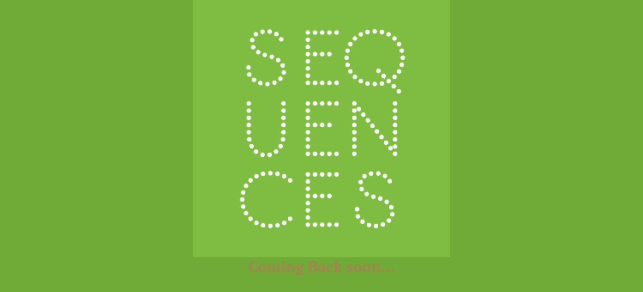

--- FILE ---
content_type: text/html; charset=UTF-8
request_url: https://sequences.qa/product-category/aromatherapy/
body_size: 6689
content:
<!DOCTYPE html><html lang="en"><head><meta charset="UTF-8"><meta name='robots' content='index, follow, max-image-preview:large, max-snippet:-1, max-video-preview:-1' /><style>img:is([sizes="auto" i], [sizes^="auto," i]) { contain-intrinsic-size: 3000px 1500px }</style><title>Aromatherapy Archives - Sequences</title><link rel="canonical" href="https://ithzwdhg.elementor.cloud/product-category/therapy/aromatherapy/" /><meta property="og:locale" content="en_US" /><meta property="og:type" content="article" /><meta property="og:title" content="Aromatherapy Archives - Sequences" /><meta property="og:url" content="https://ithzwdhg.elementor.cloud/product-category/therapy/aromatherapy/" /><meta property="og:site_name" content="Sequences" /><meta name="twitter:card" content="summary_large_image" /> <script type="application/ld+json" class="yoast-schema-graph">{"@context":"https://schema.org","@graph":[{"@type":"CollectionPage","@id":"https://ithzwdhg.elementor.cloud/product-category/therapy/aromatherapy/","url":"https://ithzwdhg.elementor.cloud/product-category/therapy/aromatherapy/","name":"Aromatherapy Archives - Sequences","isPartOf":{"@id":"https://ithzwdhg.elementor.cloud/#website"},"breadcrumb":{"@id":"https://ithzwdhg.elementor.cloud/product-category/therapy/aromatherapy/#breadcrumb"},"inLanguage":"en"},{"@type":"BreadcrumbList","@id":"https://ithzwdhg.elementor.cloud/product-category/therapy/aromatherapy/#breadcrumb","itemListElement":[{"@type":"ListItem","position":1,"name":"Home","item":"https://ithzwdhg.elementor.cloud/"},{"@type":"ListItem","position":2,"name":"Therapy","item":"https://ithzwdhg.elementor.cloud/product-category/therapy/"},{"@type":"ListItem","position":3,"name":"Aromatherapy"}]},{"@type":"WebSite","@id":"https://ithzwdhg.elementor.cloud/#website","url":"https://ithzwdhg.elementor.cloud/","name":"Sequences","description":"Sequences Wellness Your Urban Sanctuary","publisher":{"@id":"https://ithzwdhg.elementor.cloud/#organization"},"potentialAction":[{"@type":"SearchAction","target":{"@type":"EntryPoint","urlTemplate":"https://ithzwdhg.elementor.cloud/?s={search_term_string}"},"query-input":{"@type":"PropertyValueSpecification","valueRequired":true,"valueName":"search_term_string"}}],"inLanguage":"en"},{"@type":"Organization","@id":"https://ithzwdhg.elementor.cloud/#organization","name":"Sequences Wellness Center","url":"https://ithzwdhg.elementor.cloud/","logo":{"@type":"ImageObject","inLanguage":"en","@id":"https://ithzwdhg.elementor.cloud/#/schema/logo/image/","url":"https://sequences.qa/wp-content/uploads/2024/04/cropped-Final-S-Logo.png","contentUrl":"https://sequences.qa/wp-content/uploads/2024/04/cropped-Final-S-Logo.png","width":512,"height":512,"caption":"Sequences Wellness Center"},"image":{"@id":"https://ithzwdhg.elementor.cloud/#/schema/logo/image/"},"sameAs":["https://www.facebook.com/profile.php?id=100088783735978","https://www.instagram.com/sequences.qa/"]}]}</script> <link rel='dns-prefetch' href='//www.googletagmanager.com' /><link rel="alternate" type="application/rss+xml" title="Sequences &raquo; Feed" href="https://sequences.qa/feed/" /><link rel="alternate" type="application/rss+xml" title="Sequences &raquo; Comments Feed" href="https://sequences.qa/comments/feed/" /><link rel="alternate" type="text/calendar" title="Sequences &raquo; iCal Feed" href="https://sequences.qa/events/?ical=1" /><style id='wp-emoji-styles-inline-css'>img.wp-smiley, img.emoji {
		display: inline !important;
		border: none !important;
		box-shadow: none !important;
		height: 1em !important;
		width: 1em !important;
		margin: 0 0.07em !important;
		vertical-align: -0.1em !important;
		background: none !important;
		padding: 0 !important;
	}</style><style id='global-styles-inline-css'>:root{--wp--preset--aspect-ratio--square: 1;--wp--preset--aspect-ratio--4-3: 4/3;--wp--preset--aspect-ratio--3-4: 3/4;--wp--preset--aspect-ratio--3-2: 3/2;--wp--preset--aspect-ratio--2-3: 2/3;--wp--preset--aspect-ratio--16-9: 16/9;--wp--preset--aspect-ratio--9-16: 9/16;--wp--preset--color--black: #000000;--wp--preset--color--cyan-bluish-gray: #abb8c3;--wp--preset--color--white: #ffffff;--wp--preset--color--pale-pink: #f78da7;--wp--preset--color--vivid-red: #cf2e2e;--wp--preset--color--luminous-vivid-orange: #ff6900;--wp--preset--color--luminous-vivid-amber: #fcb900;--wp--preset--color--light-green-cyan: #7bdcb5;--wp--preset--color--vivid-green-cyan: #00d084;--wp--preset--color--pale-cyan-blue: #8ed1fc;--wp--preset--color--vivid-cyan-blue: #0693e3;--wp--preset--color--vivid-purple: #9b51e0;--wp--preset--gradient--vivid-cyan-blue-to-vivid-purple: linear-gradient(135deg,rgba(6,147,227,1) 0%,rgb(155,81,224) 100%);--wp--preset--gradient--light-green-cyan-to-vivid-green-cyan: linear-gradient(135deg,rgb(122,220,180) 0%,rgb(0,208,130) 100%);--wp--preset--gradient--luminous-vivid-amber-to-luminous-vivid-orange: linear-gradient(135deg,rgba(252,185,0,1) 0%,rgba(255,105,0,1) 100%);--wp--preset--gradient--luminous-vivid-orange-to-vivid-red: linear-gradient(135deg,rgba(255,105,0,1) 0%,rgb(207,46,46) 100%);--wp--preset--gradient--very-light-gray-to-cyan-bluish-gray: linear-gradient(135deg,rgb(238,238,238) 0%,rgb(169,184,195) 100%);--wp--preset--gradient--cool-to-warm-spectrum: linear-gradient(135deg,rgb(74,234,220) 0%,rgb(151,120,209) 20%,rgb(207,42,186) 40%,rgb(238,44,130) 60%,rgb(251,105,98) 80%,rgb(254,248,76) 100%);--wp--preset--gradient--blush-light-purple: linear-gradient(135deg,rgb(255,206,236) 0%,rgb(152,150,240) 100%);--wp--preset--gradient--blush-bordeaux: linear-gradient(135deg,rgb(254,205,165) 0%,rgb(254,45,45) 50%,rgb(107,0,62) 100%);--wp--preset--gradient--luminous-dusk: linear-gradient(135deg,rgb(255,203,112) 0%,rgb(199,81,192) 50%,rgb(65,88,208) 100%);--wp--preset--gradient--pale-ocean: linear-gradient(135deg,rgb(255,245,203) 0%,rgb(182,227,212) 50%,rgb(51,167,181) 100%);--wp--preset--gradient--electric-grass: linear-gradient(135deg,rgb(202,248,128) 0%,rgb(113,206,126) 100%);--wp--preset--gradient--midnight: linear-gradient(135deg,rgb(2,3,129) 0%,rgb(40,116,252) 100%);--wp--preset--font-size--small: 13px;--wp--preset--font-size--medium: 20px;--wp--preset--font-size--large: 36px;--wp--preset--font-size--x-large: 42px;--wp--preset--spacing--20: 0.44rem;--wp--preset--spacing--30: 0.67rem;--wp--preset--spacing--40: 1rem;--wp--preset--spacing--50: 1.5rem;--wp--preset--spacing--60: 2.25rem;--wp--preset--spacing--70: 3.38rem;--wp--preset--spacing--80: 5.06rem;--wp--preset--shadow--natural: 6px 6px 9px rgba(0, 0, 0, 0.2);--wp--preset--shadow--deep: 12px 12px 50px rgba(0, 0, 0, 0.4);--wp--preset--shadow--sharp: 6px 6px 0px rgba(0, 0, 0, 0.2);--wp--preset--shadow--outlined: 6px 6px 0px -3px rgba(255, 255, 255, 1), 6px 6px rgba(0, 0, 0, 1);--wp--preset--shadow--crisp: 6px 6px 0px rgba(0, 0, 0, 1);}:root { --wp--style--global--content-size: 800px;--wp--style--global--wide-size: 1200px; }:where(body) { margin: 0; }.wp-site-blocks > .alignleft { float: left; margin-right: 2em; }.wp-site-blocks > .alignright { float: right; margin-left: 2em; }.wp-site-blocks > .aligncenter { justify-content: center; margin-left: auto; margin-right: auto; }:where(.wp-site-blocks) > * { margin-block-start: 24px; margin-block-end: 0; }:where(.wp-site-blocks) > :first-child { margin-block-start: 0; }:where(.wp-site-blocks) > :last-child { margin-block-end: 0; }:root { --wp--style--block-gap: 24px; }:root :where(.is-layout-flow) > :first-child{margin-block-start: 0;}:root :where(.is-layout-flow) > :last-child{margin-block-end: 0;}:root :where(.is-layout-flow) > *{margin-block-start: 24px;margin-block-end: 0;}:root :where(.is-layout-constrained) > :first-child{margin-block-start: 0;}:root :where(.is-layout-constrained) > :last-child{margin-block-end: 0;}:root :where(.is-layout-constrained) > *{margin-block-start: 24px;margin-block-end: 0;}:root :where(.is-layout-flex){gap: 24px;}:root :where(.is-layout-grid){gap: 24px;}.is-layout-flow > .alignleft{float: left;margin-inline-start: 0;margin-inline-end: 2em;}.is-layout-flow > .alignright{float: right;margin-inline-start: 2em;margin-inline-end: 0;}.is-layout-flow > .aligncenter{margin-left: auto !important;margin-right: auto !important;}.is-layout-constrained > .alignleft{float: left;margin-inline-start: 0;margin-inline-end: 2em;}.is-layout-constrained > .alignright{float: right;margin-inline-start: 2em;margin-inline-end: 0;}.is-layout-constrained > .aligncenter{margin-left: auto !important;margin-right: auto !important;}.is-layout-constrained > :where(:not(.alignleft):not(.alignright):not(.alignfull)){max-width: var(--wp--style--global--content-size);margin-left: auto !important;margin-right: auto !important;}.is-layout-constrained > .alignwide{max-width: var(--wp--style--global--wide-size);}body .is-layout-flex{display: flex;}.is-layout-flex{flex-wrap: wrap;align-items: center;}.is-layout-flex > :is(*, div){margin: 0;}body .is-layout-grid{display: grid;}.is-layout-grid > :is(*, div){margin: 0;}body{padding-top: 0px;padding-right: 0px;padding-bottom: 0px;padding-left: 0px;}a:where(:not(.wp-element-button)){text-decoration: underline;}:root :where(.wp-element-button, .wp-block-button__link){background-color: #32373c;border-width: 0;color: #fff;font-family: inherit;font-size: inherit;line-height: inherit;padding: calc(0.667em + 2px) calc(1.333em + 2px);text-decoration: none;}.has-black-color{color: var(--wp--preset--color--black) !important;}.has-cyan-bluish-gray-color{color: var(--wp--preset--color--cyan-bluish-gray) !important;}.has-white-color{color: var(--wp--preset--color--white) !important;}.has-pale-pink-color{color: var(--wp--preset--color--pale-pink) !important;}.has-vivid-red-color{color: var(--wp--preset--color--vivid-red) !important;}.has-luminous-vivid-orange-color{color: var(--wp--preset--color--luminous-vivid-orange) !important;}.has-luminous-vivid-amber-color{color: var(--wp--preset--color--luminous-vivid-amber) !important;}.has-light-green-cyan-color{color: var(--wp--preset--color--light-green-cyan) !important;}.has-vivid-green-cyan-color{color: var(--wp--preset--color--vivid-green-cyan) !important;}.has-pale-cyan-blue-color{color: var(--wp--preset--color--pale-cyan-blue) !important;}.has-vivid-cyan-blue-color{color: var(--wp--preset--color--vivid-cyan-blue) !important;}.has-vivid-purple-color{color: var(--wp--preset--color--vivid-purple) !important;}.has-black-background-color{background-color: var(--wp--preset--color--black) !important;}.has-cyan-bluish-gray-background-color{background-color: var(--wp--preset--color--cyan-bluish-gray) !important;}.has-white-background-color{background-color: var(--wp--preset--color--white) !important;}.has-pale-pink-background-color{background-color: var(--wp--preset--color--pale-pink) !important;}.has-vivid-red-background-color{background-color: var(--wp--preset--color--vivid-red) !important;}.has-luminous-vivid-orange-background-color{background-color: var(--wp--preset--color--luminous-vivid-orange) !important;}.has-luminous-vivid-amber-background-color{background-color: var(--wp--preset--color--luminous-vivid-amber) !important;}.has-light-green-cyan-background-color{background-color: var(--wp--preset--color--light-green-cyan) !important;}.has-vivid-green-cyan-background-color{background-color: var(--wp--preset--color--vivid-green-cyan) !important;}.has-pale-cyan-blue-background-color{background-color: var(--wp--preset--color--pale-cyan-blue) !important;}.has-vivid-cyan-blue-background-color{background-color: var(--wp--preset--color--vivid-cyan-blue) !important;}.has-vivid-purple-background-color{background-color: var(--wp--preset--color--vivid-purple) !important;}.has-black-border-color{border-color: var(--wp--preset--color--black) !important;}.has-cyan-bluish-gray-border-color{border-color: var(--wp--preset--color--cyan-bluish-gray) !important;}.has-white-border-color{border-color: var(--wp--preset--color--white) !important;}.has-pale-pink-border-color{border-color: var(--wp--preset--color--pale-pink) !important;}.has-vivid-red-border-color{border-color: var(--wp--preset--color--vivid-red) !important;}.has-luminous-vivid-orange-border-color{border-color: var(--wp--preset--color--luminous-vivid-orange) !important;}.has-luminous-vivid-amber-border-color{border-color: var(--wp--preset--color--luminous-vivid-amber) !important;}.has-light-green-cyan-border-color{border-color: var(--wp--preset--color--light-green-cyan) !important;}.has-vivid-green-cyan-border-color{border-color: var(--wp--preset--color--vivid-green-cyan) !important;}.has-pale-cyan-blue-border-color{border-color: var(--wp--preset--color--pale-cyan-blue) !important;}.has-vivid-cyan-blue-border-color{border-color: var(--wp--preset--color--vivid-cyan-blue) !important;}.has-vivid-purple-border-color{border-color: var(--wp--preset--color--vivid-purple) !important;}.has-vivid-cyan-blue-to-vivid-purple-gradient-background{background: var(--wp--preset--gradient--vivid-cyan-blue-to-vivid-purple) !important;}.has-light-green-cyan-to-vivid-green-cyan-gradient-background{background: var(--wp--preset--gradient--light-green-cyan-to-vivid-green-cyan) !important;}.has-luminous-vivid-amber-to-luminous-vivid-orange-gradient-background{background: var(--wp--preset--gradient--luminous-vivid-amber-to-luminous-vivid-orange) !important;}.has-luminous-vivid-orange-to-vivid-red-gradient-background{background: var(--wp--preset--gradient--luminous-vivid-orange-to-vivid-red) !important;}.has-very-light-gray-to-cyan-bluish-gray-gradient-background{background: var(--wp--preset--gradient--very-light-gray-to-cyan-bluish-gray) !important;}.has-cool-to-warm-spectrum-gradient-background{background: var(--wp--preset--gradient--cool-to-warm-spectrum) !important;}.has-blush-light-purple-gradient-background{background: var(--wp--preset--gradient--blush-light-purple) !important;}.has-blush-bordeaux-gradient-background{background: var(--wp--preset--gradient--blush-bordeaux) !important;}.has-luminous-dusk-gradient-background{background: var(--wp--preset--gradient--luminous-dusk) !important;}.has-pale-ocean-gradient-background{background: var(--wp--preset--gradient--pale-ocean) !important;}.has-electric-grass-gradient-background{background: var(--wp--preset--gradient--electric-grass) !important;}.has-midnight-gradient-background{background: var(--wp--preset--gradient--midnight) !important;}.has-small-font-size{font-size: var(--wp--preset--font-size--small) !important;}.has-medium-font-size{font-size: var(--wp--preset--font-size--medium) !important;}.has-large-font-size{font-size: var(--wp--preset--font-size--large) !important;}.has-x-large-font-size{font-size: var(--wp--preset--font-size--x-large) !important;}
:root :where(.wp-block-pullquote){font-size: 1.5em;line-height: 1.6;}</style><link rel='stylesheet' id='woocommerce-layout-css' href='https://sequences.qa/wp-content/plugins/woocommerce/assets/css/woocommerce-layout.css' media='all' /><link rel='stylesheet' id='woocommerce-smallscreen-css' href='https://sequences.qa/wp-content/plugins/woocommerce/assets/css/woocommerce-smallscreen.css' media='only screen and (max-width: 768px)' /><link rel='stylesheet' id='woocommerce-general-css' href='https://sequences.qa/wp-content/plugins/woocommerce/assets/css/woocommerce.css' media='all' /><style id='woocommerce-inline-inline-css'>.woocommerce form .form-row .required { visibility: visible; }</style><link rel='stylesheet' id='tribe-events-v2-single-skeleton-css' href='https://sequences.qa/wp-content/plugins/the-events-calendar/build/css/tribe-events-single-skeleton.css' media='all' /><link rel='stylesheet' id='tribe-events-v2-single-skeleton-full-css' href='https://sequences.qa/wp-content/plugins/the-events-calendar/build/css/tribe-events-single-full.css' media='all' /><link rel='stylesheet' id='tec-events-elementor-widgets-base-styles-css' href='https://sequences.qa/wp-content/plugins/the-events-calendar/build/css/integrations/plugins/elementor/widgets/widget-base.css' media='all' /><link rel='stylesheet' id='brands-styles-css' href='https://sequences.qa/wp-content/plugins/woocommerce/assets/css/brands.css' media='all' /><link rel='stylesheet' id='parent-style-css' href='https://sequences.qa/wp-content/themes/hello-elementor/style.css' media='all' /><link rel='stylesheet' id='hello-elementor-css' href='https://sequences.qa/wp-content/themes/hello-elementor/style.min.css' media='all' /><link rel='stylesheet' id='hello-elementor-theme-style-css' href='https://sequences.qa/wp-content/themes/hello-elementor/theme.min.css' media='all' /><link rel='stylesheet' id='hello-elementor-header-footer-css' href='https://sequences.qa/wp-content/themes/hello-elementor/header-footer.min.css' media='all' /><link rel='stylesheet' id='elementor-frontend-css' href='https://sequences.qa/wp-content/plugins/elementor/assets/css/frontend.min.css' media='all' /><link rel='stylesheet' id='elementor-post-7203-css' href='https://sequences.qa/wp-content/uploads/elementor/css/post-7203.css' media='all' /><link rel='stylesheet' id='eael-general-css' href='https://sequences.qa/wp-content/plugins/essential-addons-for-elementor-lite/assets/front-end/css/view/general.min.css' media='all' /><link rel='stylesheet' id='elementor-gf-local-ptserif-css' href='https://sequences.qa/wp-content/uploads/elementor/google-fonts/css/ptserif.css' media='all' /><link rel='stylesheet' id='elementor-gf-local-ptserifcaption-css' href='https://sequences.qa/wp-content/uploads/elementor/google-fonts/css/ptserifcaption.css' media='all' /><link rel='stylesheet' id='elementor-gf-local-rosario-css' href='https://sequences.qa/wp-content/uploads/elementor/google-fonts/css/rosario.css' media='all' /> <script src="https://sequences.qa/wp-includes/js/jquery/jquery.min.js" id="jquery-core-js"></script> 
 <script src="https://www.googletagmanager.com/gtag/js?id=GT-TNFHT2M3" id="google_gtagjs-js" async></script> <script id="google_gtagjs-js-after">window.dataLayer = window.dataLayer || [];function gtag(){dataLayer.push(arguments);}
gtag("set","linker",{"domains":["sequences.qa"]});
gtag("js", new Date());
gtag("set", "developer_id.dZTNiMT", true);
gtag("config", "GT-TNFHT2M3");
 window._googlesitekit = window._googlesitekit || {}; window._googlesitekit.throttledEvents = []; window._googlesitekit.gtagEvent = (name, data) => { var key = JSON.stringify( { name, data } ); if ( !! window._googlesitekit.throttledEvents[ key ] ) { return; } window._googlesitekit.throttledEvents[ key ] = true; setTimeout( () => { delete window._googlesitekit.throttledEvents[ key ]; }, 5 ); gtag( "event", name, { ...data, event_source: "site-kit" } ); };</script> <link rel="https://api.w.org/" href="https://sequences.qa/wp-json/" /><link rel="alternate" title="JSON" type="application/json" href="https://sequences.qa/wp-json/wp/v2/elementor_library/11853" /><link rel="EditURI" type="application/rsd+xml" title="RSD" href="https://sequences.qa/xmlrpc.php?rsd" /><meta name="generator" content="WordPress 6.8.1" /><meta name="generator" content="WooCommerce 10.3.4" /><link rel='shortlink' href='https://sequences.qa/?p=11853' /><link rel="alternate" title="oEmbed (JSON)" type="application/json+oembed" href="https://sequences.qa/wp-json/oembed/1.0/embed?url=https%3A%2F%2Fsequences.qa%2F%3Felementor_library%3Dcoming-soon" /><link rel="alternate" title="oEmbed (XML)" type="text/xml+oembed" href="https://sequences.qa/wp-json/oembed/1.0/embed?url=https%3A%2F%2Fsequences.qa%2F%3Felementor_library%3Dcoming-soon&#038;format=xml" /><meta name="generator" content="Site Kit by Google 1.165.0" /><meta name="tec-api-version" content="v1"><meta name="tec-api-origin" content="https://sequences.qa"><link rel="alternate" href="https://sequences.qa/wp-json/tribe/events/v1/" />	<noscript><style>.woocommerce-product-gallery{ opacity: 1 !important; }</style></noscript><style>#wp-admin-bar-elementor-maintenance-on > a { background-color: #dc3232; }
			#wp-admin-bar-elementor-maintenance-on > .ab-item:before { content: "\f160"; top: 2px; }</style><meta name="generator" content="Elementor 3.32.5; features: e_font_icon_svg, additional_custom_breakpoints; settings: css_print_method-external, google_font-enabled, font_display-swap"><style>.e-con.e-parent:nth-of-type(n+4):not(.e-lazyloaded):not(.e-no-lazyload),
				.e-con.e-parent:nth-of-type(n+4):not(.e-lazyloaded):not(.e-no-lazyload) * {
					background-image: none !important;
				}
				@media screen and (max-height: 1024px) {
					.e-con.e-parent:nth-of-type(n+3):not(.e-lazyloaded):not(.e-no-lazyload),
					.e-con.e-parent:nth-of-type(n+3):not(.e-lazyloaded):not(.e-no-lazyload) * {
						background-image: none !important;
					}
				}
				@media screen and (max-height: 640px) {
					.e-con.e-parent:nth-of-type(n+2):not(.e-lazyloaded):not(.e-no-lazyload),
					.e-con.e-parent:nth-of-type(n+2):not(.e-lazyloaded):not(.e-no-lazyload) * {
						background-image: none !important;
					}
				}</style><link rel="icon" href="https://sequences.qa/wp-content/uploads/2024/10/cropped-Sequences.qa_logo_green-32x32.png" sizes="32x32" /><link rel="icon" href="https://sequences.qa/wp-content/uploads/2024/10/cropped-Sequences.qa_logo_green-192x192.png" sizes="192x192" /><link rel="apple-touch-icon" href="https://sequences.qa/wp-content/uploads/2024/10/cropped-Sequences.qa_logo_green-180x180.png" /><meta name="msapplication-TileImage" content="https://sequences.qa/wp-content/uploads/2024/10/cropped-Sequences.qa_logo_green-270x270.png" /><meta name="viewport" content="width=device-width, initial-scale=1.0, viewport-fit=cover" /><meta name="traceparent" content="00-9c7d8e95388156450000001770075871-9c7d8e9538815645-01"></head><body class="wp-singular elementor_library-template elementor_library-template-elementor_canvas single single-elementor_library postid-11853 wp-custom-logo wp-embed-responsive wp-theme-hello-elementor wp-child-theme-hello-elementor-child theme-hello-elementor woocommerce-no-js tribe-no-js theme-default elementor-default elementor-template-canvas elementor-kit-7203 elementor-page elementor-page-11853 elementor-maintenance-mode"><div data-elementor-type="page" data-elementor-id="11853" class="elementor elementor-11853" data-elementor-post-type="elementor_library"><div class="elementor-element elementor-element-8f9438e e-con-full e-flex e-con e-parent" data-id="8f9438e" data-element_type="container"><div class="elementor-element elementor-element-ee46f97 elementor-widget elementor-widget-image" data-id="ee46f97" data-element_type="widget" data-widget_type="image.default"><div class="elementor-widget-container">
<img fetchpriority="high" decoding="async" width="512" height="512" src="https://sequences.qa/wp-content/uploads/2024/10/cropped-Sequences.qa_logo_green.png" class="attachment-large size-large wp-image-11602" alt="" srcset="https://sequences.qa/wp-content/uploads/2024/10/cropped-Sequences.qa_logo_green.png 512w, https://sequences.qa/wp-content/uploads/2024/10/cropped-Sequences.qa_logo_green-300x300.png 300w, https://sequences.qa/wp-content/uploads/2024/10/cropped-Sequences.qa_logo_green-150x150.png 150w, https://sequences.qa/wp-content/uploads/2024/10/cropped-Sequences.qa_logo_green-100x100.png 100w, https://sequences.qa/wp-content/uploads/2024/10/cropped-Sequences.qa_logo_green-270x270.png 270w, https://sequences.qa/wp-content/uploads/2024/10/cropped-Sequences.qa_logo_green-192x192.png 192w, https://sequences.qa/wp-content/uploads/2024/10/cropped-Sequences.qa_logo_green-180x180.png 180w, https://sequences.qa/wp-content/uploads/2024/10/cropped-Sequences.qa_logo_green-32x32.png 32w" sizes="(max-width: 512px) 100vw, 512px" /></div></div><div class="elementor-element elementor-element-977c741 elementor-widget elementor-widget-heading" data-id="977c741" data-element_type="widget" data-widget_type="heading.default"><div class="elementor-widget-container"><h2 class="elementor-heading-title elementor-size-default">Coming Back soon...</h2></div></div></div></div> <script type="speculationrules">{"prefetch":[{"source":"document","where":{"and":[{"href_matches":"\/*"},{"not":{"href_matches":["\/wp-*.php","\/wp-admin\/*","\/wp-content\/uploads\/*","\/wp-content\/*","\/wp-content\/plugins\/*","\/wp-content\/themes\/hello-elementor-child\/*","\/wp-content\/themes\/hello-elementor\/*","\/*\\?(.+)"]}},{"not":{"selector_matches":"a[rel~=\"nofollow\"]"}},{"not":{"selector_matches":".no-prefetch, .no-prefetch a"}}]},"eagerness":"conservative"}]}</script> <div id="photoswipe-fullscreen-dialog" class="pswp" tabindex="-1" role="dialog" aria-modal="true" aria-hidden="true" aria-label="Full screen image"><div class="pswp__bg"></div><div class="pswp__scroll-wrap"><div class="pswp__container"><div class="pswp__item"></div><div class="pswp__item"></div><div class="pswp__item"></div></div><div class="pswp__ui pswp__ui--hidden"><div class="pswp__top-bar"><div class="pswp__counter"></div>
<button class="pswp__button pswp__button--zoom" aria-label="Zoom in/out"></button>
<button class="pswp__button pswp__button--fs" aria-label="Toggle fullscreen"></button>
<button class="pswp__button pswp__button--share" aria-label="Share"></button>
<button class="pswp__button pswp__button--close" aria-label="Close (Esc)"></button><div class="pswp__preloader"><div class="pswp__preloader__icn"><div class="pswp__preloader__cut"><div class="pswp__preloader__donut"></div></div></div></div></div><div class="pswp__share-modal pswp__share-modal--hidden pswp__single-tap"><div class="pswp__share-tooltip"></div></div>
<button class="pswp__button pswp__button--arrow--left" aria-label="Previous (arrow left)"></button>
<button class="pswp__button pswp__button--arrow--right" aria-label="Next (arrow right)"></button><div class="pswp__caption"><div class="pswp__caption__center"></div></div></div></div></div> <script type="text/template" id="tmpl-variation-template"><div class="woocommerce-variation-description">{{{ data.variation.variation_description }}}</div>
	<div class="woocommerce-variation-price">{{{ data.variation.price_html }}}</div>
	<div class="woocommerce-variation-availability">{{{ data.variation.availability_html }}}</div></script> <script type="text/template" id="tmpl-unavailable-variation-template"><p role="alert">Sorry, this product is unavailable. Please choose a different combination.</p></script> <link rel='stylesheet' id='wc-blocks-style-css' href='https://sequences.qa/wp-content/plugins/woocommerce/assets/client/blocks/wc-blocks.css' media='all' /><link rel='stylesheet' id='elementor-post-11853-css' href='https://sequences.qa/wp-content/uploads/elementor/css/post-11853.css' media='all' /><link rel='stylesheet' id='widget-image-css' href='https://sequences.qa/wp-content/plugins/elementor/assets/css/widget-image.min.css' media='all' /><link rel='stylesheet' id='widget-heading-css' href='https://sequences.qa/wp-content/plugins/elementor/assets/css/widget-heading.min.css' media='all' /><link rel='stylesheet' id='photoswipe-css' href='https://sequences.qa/wp-content/plugins/woocommerce/assets/css/photoswipe/photoswipe.min.css' media='all' /><link rel='stylesheet' id='photoswipe-default-skin-css' href='https://sequences.qa/wp-content/plugins/woocommerce/assets/css/photoswipe/default-skin/default-skin.min.css' media='all' /><link rel='stylesheet' id='swiper-css' href='https://sequences.qa/wp-content/plugins/elementor/assets/lib/swiper/v8/css/swiper.min.css' media='all' /><link rel='stylesheet' id='inavii-styles-css' href='https://sequences.qa/wp-content/plugins/inavii-social-feed-for-elementor/assets/dist/css/inavii-styles.min.css' media='all' /> <script data-optimized="1" src="https://sequences.qa/wp-content/litespeed/js/3e06b72d448186da00d0870867744417.js?ver=4b034"></script><script defer src="/.cloud/rum/otel-rum-exporter.js?v=1.0.1"></script>
<script>(function(){function c(){var b=a.contentDocument||a.contentWindow.document;if(b){var d=b.createElement('script');d.innerHTML="window.__CF$cv$params={r:'9c7d8e9538815645',t:'MTc3MDA3NTg3Mi4wMDAwMDA='};var a=document.createElement('script');a.nonce='';a.src='/cdn-cgi/challenge-platform/scripts/jsd/main.js';document.getElementsByTagName('head')[0].appendChild(a);";b.getElementsByTagName('head')[0].appendChild(d)}}if(document.body){var a=document.createElement('iframe');a.height=1;a.width=1;a.style.position='absolute';a.style.top=0;a.style.left=0;a.style.border='none';a.style.visibility='hidden';document.body.appendChild(a);if('loading'!==document.readyState)c();else if(window.addEventListener)document.addEventListener('DOMContentLoaded',c);else{var e=document.onreadystatechange||function(){};document.onreadystatechange=function(b){e(b);'loading'!==document.readyState&&(document.onreadystatechange=e,c())}}}})();</script><script defer src="https://static.cloudflareinsights.com/beacon.min.js/vcd15cbe7772f49c399c6a5babf22c1241717689176015" integrity="sha512-ZpsOmlRQV6y907TI0dKBHq9Md29nnaEIPlkf84rnaERnq6zvWvPUqr2ft8M1aS28oN72PdrCzSjY4U6VaAw1EQ==" data-cf-beacon='{"rayId":"9c7d8e9538815645","version":"2025.9.1","serverTiming":{"name":{"cfExtPri":true,"cfEdge":true,"cfOrigin":true,"cfL4":true,"cfSpeedBrain":true,"cfCacheStatus":true}},"token":"df67842450844fa185a3a8a88950c8ba","b":1}' crossorigin="anonymous"></script>
</body></html>
<!-- Page optimized by LiteSpeed Cache @2026-02-02 23:44:32 -->

<!-- Page supported by LiteSpeed Cache 7.6.2 on 2026-02-02 23:44:32 -->

--- FILE ---
content_type: text/css
request_url: https://sequences.qa/wp-content/uploads/elementor/css/post-7203.css
body_size: 343
content:
.elementor-kit-7203{--e-global-color-primary:#604800;--e-global-color-secondary:#32373C;--e-global-color-text:#7A7A7A;--e-global-color-accent:#70AB37;--e-global-color-f459531:#A58251;--e-global-color-ea01051:#D4AD76;--e-global-color-066b80c:#F2E9D2;--e-global-color-d58094e:#FCB900;--e-global-color-2743453:#E5E3CF;--e-global-color-ffeea42:#484338;--e-global-color-d904647:#FFDA6B;--e-global-color-14da303:#FFFFFF;--e-global-typography-primary-font-family:"PT Serif";--e-global-typography-primary-font-size:30px;--e-global-typography-primary-font-weight:700;--e-global-typography-primary-line-height:36px;--e-global-typography-secondary-font-family:"PT Serif Caption";--e-global-typography-secondary-font-size:77px;--e-global-typography-secondary-font-weight:700;--e-global-typography-text-font-family:"Rosario";--e-global-typography-text-font-size:15px;--e-global-typography-text-font-weight:400;--e-global-typography-text-line-height:30px;--e-global-typography-accent-font-family:"PT Serif";--e-global-typography-accent-font-size:20px;--e-global-typography-accent-font-weight:700;--e-global-typography-accent-line-height:28px;--e-global-typography-9ef14f2-font-family:"PT Serif";--e-global-typography-9ef14f2-font-size:40px;--e-global-typography-9ef14f2-font-weight:700;--e-global-typography-9ef14f2-line-height:36px;background-position:center center;background-repeat:repeat;}.elementor-kit-7203 button,.elementor-kit-7203 input[type="button"],.elementor-kit-7203 input[type="submit"],.elementor-kit-7203 .elementor-button{background-color:var( --e-global-color-accent );color:var( --e-global-color-primary );border-style:solid;border-width:1px 1px 1px 1px;border-color:var( --e-global-color-primary );}.elementor-kit-7203 button:hover,.elementor-kit-7203 button:focus,.elementor-kit-7203 input[type="button"]:hover,.elementor-kit-7203 input[type="button"]:focus,.elementor-kit-7203 input[type="submit"]:hover,.elementor-kit-7203 input[type="submit"]:focus,.elementor-kit-7203 .elementor-button:hover,.elementor-kit-7203 .elementor-button:focus{background-color:var( --e-global-color-14da303 );color:var( --e-global-color-primary );border-style:solid;border-width:1px 1px 1px 1px;border-color:var( --e-global-color-d904647 );}.elementor-kit-7203 e-page-transition{background-color:#FFBC7D;}.elementor-section.elementor-section-boxed > .elementor-container{max-width:1140px;}.e-con{--container-max-width:1140px;--container-default-padding-top:0px;--container-default-padding-right:0px;--container-default-padding-bottom:0px;--container-default-padding-left:0px;}.elementor-widget:not(:last-child){margin-block-end:0px;}.elementor-element{--widgets-spacing:0px 0px;--widgets-spacing-row:0px;--widgets-spacing-column:0px;}{}h1.entry-title{display:var(--page-title-display);}.site-header .site-branding{flex-direction:column;align-items:stretch;}.site-header{padding-inline-end:0px;padding-inline-start:0px;}.site-footer .site-branding{flex-direction:column;align-items:stretch;}@media(max-width:1024px){.elementor-section.elementor-section-boxed > .elementor-container{max-width:1024px;}.e-con{--container-max-width:1024px;}}@media(max-width:767px){.elementor-section.elementor-section-boxed > .elementor-container{max-width:767px;}.e-con{--container-max-width:767px;}}

--- FILE ---
content_type: text/css
request_url: https://sequences.qa/wp-content/uploads/elementor/google-fonts/css/ptserifcaption.css
body_size: 89
content:
/* cyrillic-ext */
@font-face {
  font-family: 'PT Serif Caption';
  font-style: italic;
  font-weight: 400;
  font-display: swap;
  src: url(https://sequences.qa/wp-content/uploads/elementor/google-fonts/fonts/ptserifcaption-ievj2zhbgcw-jow6s34psdpqyku019elagm9uvi.woff2) format('woff2');
  unicode-range: U+0460-052F, U+1C80-1C8A, U+20B4, U+2DE0-2DFF, U+A640-A69F, U+FE2E-FE2F;
}
/* cyrillic */
@font-face {
  font-family: 'PT Serif Caption';
  font-style: italic;
  font-weight: 400;
  font-display: swap;
  src: url(https://sequences.qa/wp-content/uploads/elementor/google-fonts/fonts/ptserifcaption-ievj2zhbgcw-jow6s34psdpqyku019elcwm9uvi.woff2) format('woff2');
  unicode-range: U+0301, U+0400-045F, U+0490-0491, U+04B0-04B1, U+2116;
}
/* latin-ext */
@font-face {
  font-family: 'PT Serif Caption';
  font-style: italic;
  font-weight: 400;
  font-display: swap;
  src: url(https://sequences.qa/wp-content/uploads/elementor/google-fonts/fonts/ptserifcaption-ievj2zhbgcw-jow6s34psdpqyku019elaqm9uvi.woff2) format('woff2');
  unicode-range: U+0100-02BA, U+02BD-02C5, U+02C7-02CC, U+02CE-02D7, U+02DD-02FF, U+0304, U+0308, U+0329, U+1D00-1DBF, U+1E00-1E9F, U+1EF2-1EFF, U+2020, U+20A0-20AB, U+20AD-20C0, U+2113, U+2C60-2C7F, U+A720-A7FF;
}
/* latin */
@font-face {
  font-family: 'PT Serif Caption';
  font-style: italic;
  font-weight: 400;
  font-display: swap;
  src: url(https://sequences.qa/wp-content/uploads/elementor/google-fonts/fonts/ptserifcaption-ievj2zhbgcw-jow6s34psdpqyku019eldwm9.woff2) format('woff2');
  unicode-range: U+0000-00FF, U+0131, U+0152-0153, U+02BB-02BC, U+02C6, U+02DA, U+02DC, U+0304, U+0308, U+0329, U+2000-206F, U+20AC, U+2122, U+2191, U+2193, U+2212, U+2215, U+FEFF, U+FFFD;
}
/* cyrillic-ext */
@font-face {
  font-family: 'PT Serif Caption';
  font-style: normal;
  font-weight: 400;
  font-display: swap;
  src: url(https://sequences.qa/wp-content/uploads/elementor/google-fonts/fonts/ptserifcaption-ievl2zhbgcw-jow6s34psdpqyku019-7drs5.woff2) format('woff2');
  unicode-range: U+0460-052F, U+1C80-1C8A, U+20B4, U+2DE0-2DFF, U+A640-A69F, U+FE2E-FE2F;
}
/* cyrillic */
@font-face {
  font-family: 'PT Serif Caption';
  font-style: normal;
  font-weight: 400;
  font-display: swap;
  src: url(https://sequences.qa/wp-content/uploads/elementor/google-fonts/fonts/ptserifcaption-ievl2zhbgcw-jow6s34psdpqyku019a7drs5.woff2) format('woff2');
  unicode-range: U+0301, U+0400-045F, U+0490-0491, U+04B0-04B1, U+2116;
}
/* latin-ext */
@font-face {
  font-family: 'PT Serif Caption';
  font-style: normal;
  font-weight: 400;
  font-display: swap;
  src: url(https://sequences.qa/wp-content/uploads/elementor/google-fonts/fonts/ptserifcaption-ievl2zhbgcw-jow6s34psdpqyku019y7drs5.woff2) format('woff2');
  unicode-range: U+0100-02BA, U+02BD-02C5, U+02C7-02CC, U+02CE-02D7, U+02DD-02FF, U+0304, U+0308, U+0329, U+1D00-1DBF, U+1E00-1E9F, U+1EF2-1EFF, U+2020, U+20A0-20AB, U+20AD-20C0, U+2113, U+2C60-2C7F, U+A720-A7FF;
}
/* latin */
@font-face {
  font-family: 'PT Serif Caption';
  font-style: normal;
  font-weight: 400;
  font-display: swap;
  src: url(https://sequences.qa/wp-content/uploads/elementor/google-fonts/fonts/ptserifcaption-ievl2zhbgcw-jow6s34psdpqyku019k7dq.woff2) format('woff2');
  unicode-range: U+0000-00FF, U+0131, U+0152-0153, U+02BB-02BC, U+02C6, U+02DA, U+02DC, U+0304, U+0308, U+0329, U+2000-206F, U+20AC, U+2122, U+2191, U+2193, U+2212, U+2215, U+FEFF, U+FFFD;
}


--- FILE ---
content_type: text/css
request_url: https://sequences.qa/wp-content/uploads/elementor/css/post-11853.css
body_size: -72
content:
.elementor-11853 .elementor-element.elementor-element-8f9438e{--display:flex;--min-height:674px;--flex-direction:column;--container-widget-width:calc( ( 1 - var( --container-widget-flex-grow ) ) * 100% );--container-widget-height:initial;--container-widget-flex-grow:0;--container-widget-align-self:initial;--flex-wrap-mobile:wrap;--justify-content:center;--align-items:center;--gap:50px 50px;--row-gap:50px;--column-gap:50px;}.elementor-11853 .elementor-element.elementor-element-977c741{text-align:center;}.elementor-11853 .elementor-element.elementor-element-977c741 .elementor-heading-title{font-family:"PT Serif", Sans-serif;font-size:30px;font-weight:700;line-height:36px;color:var( --e-global-color-f459531 );}body.elementor-page-11853:not(.elementor-motion-effects-element-type-background), body.elementor-page-11853 > .elementor-motion-effects-container > .elementor-motion-effects-layer{background-color:var( --e-global-color-accent );}:root{--page-title-display:none;}